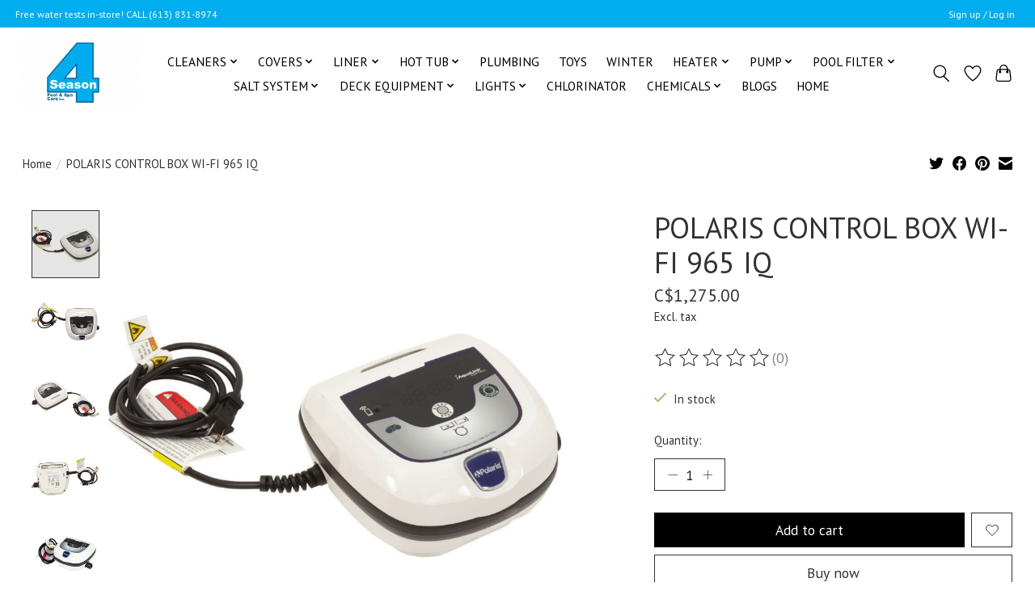

--- FILE ---
content_type: text/javascript;charset=utf-8
request_url: https://www.4seasonshop.ca/services/stats/pageview.js?product=41295973&hash=af02
body_size: -436
content:
// SEOshop 20-01-2026 23:43:35